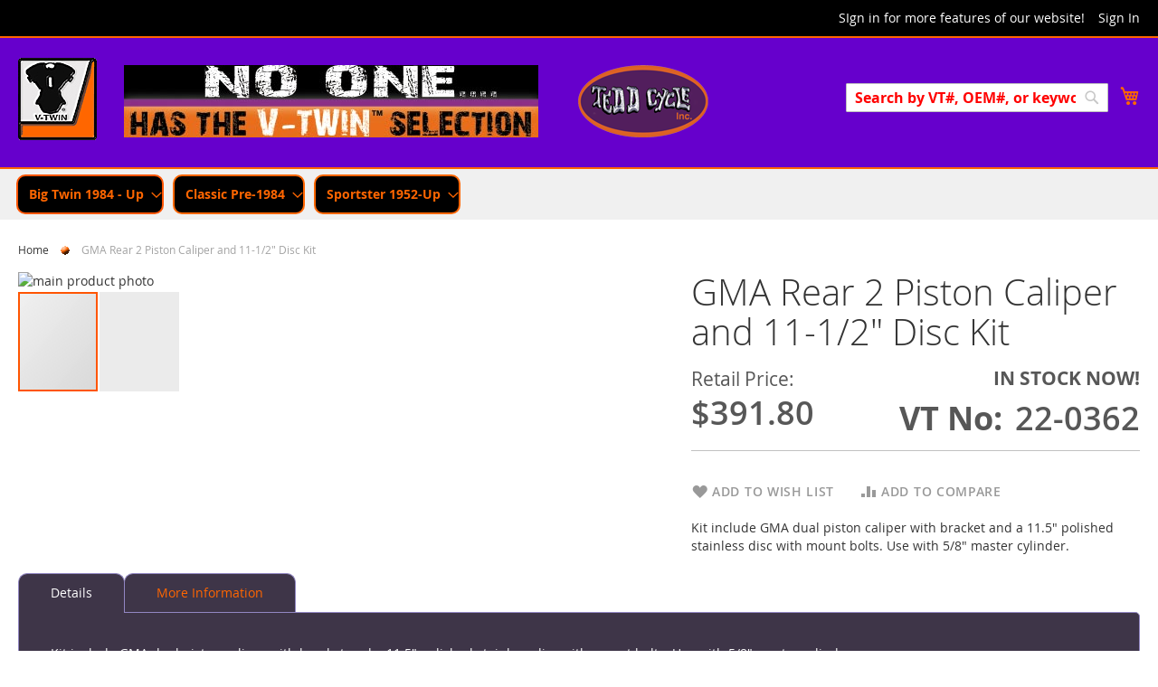

--- FILE ---
content_type: application/javascript; charset=UTF-8
request_url: https://www2.vtwinmfg.com/static/version1764158373/frontend/Alpine/default/en_US/Magento_Catalog/js/lastViewedProduct.min.js
body_size: 284
content:
define(['jquery','jquery/jquery-storageapi'],function($){'use strict';var localStorage=$.initNamespaceStorage('last-viewed-product').localStorage;return{getProductUrl:function(){if(!localStorage.isEmpty('url')){return localStorage.get('url');}
return false;},setProductUrl:function(url){localStorage.set('url',url);},updateContinueShoppingLink:function(){if(this.getProductUrl()){$('.cart-container .form-cart .actions.main .continue').attr('href',this.getProductUrl());}}};});